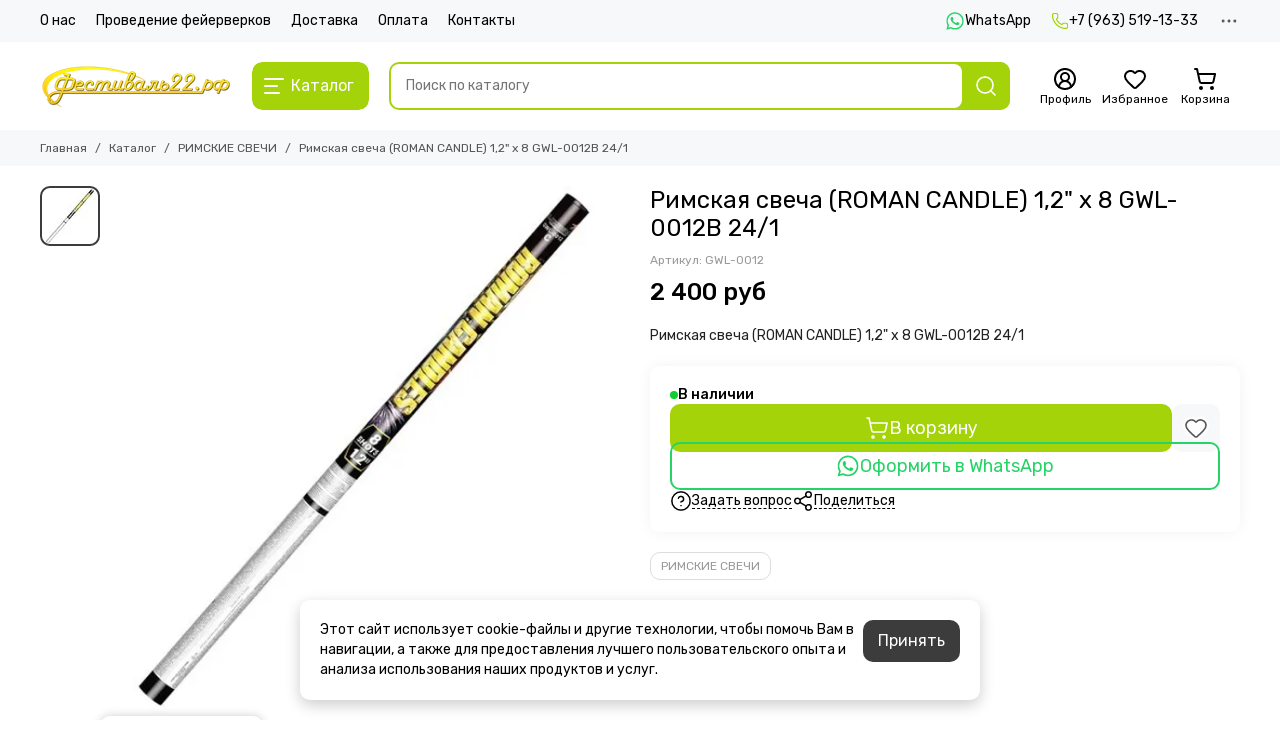

--- FILE ---
content_type: text/javascript
request_url: https://static.insales-cdn.com/assets/1/1001/10355689/1768122427/modules.quickview.js
body_size: 3221
content:
$(document).ready(() => {

	const quickviewParams = '&with=variants,short_description,price_kinds,images,properties,characteristics,option_names&lang=' + Site.locale
	const quickviewTrigger = '[data-quickview]'
	const quickviewForm = '.quickview__form'
	const quickviewList = {}
	let galleryItemsOld, galleryItemsNew
	let gallerySwiper

	let quickItems = []
	let quickVideosThumbs = []
	let quickBoomstreamId = false

	let fbxGroups

	let fbxSelector = '[data-fancybox="quickview-gallery"]'
	let fbxSettings = {
		loop: true,
		infobar: false,
		touch: true,
		transitionEffect: 'slide',
		baseClass: 'fancybox-is-gallery',
		clickSlide: false,
		buttons: [
			'close'
		],
		thumbs: {
			autoStart: true,
			hideOnClose: false,
			axis: 'y'
		},
		beforeShow: () => {
			if ($('.quickview__gallery').length > 0) {
				let imagesIndex = fbxGroups['images'].index
				let videosIndex = fbxGroups['videos'].index
				if ($('.fancybox-thumbs-group').length == 0) {
					if (imagesIndex != -1) {
						$('.fancybox-thumbs ul [data-index="' + imagesIndex + '"]').before('<div class="fancybox-thumbs-group for-images">' + fbxGroups['images'].title + '<span>' + fbxGroups['images'].count + '</span></div>')
					}
					if (videosIndex != -1) {
						$('.fancybox-thumbs ul [data-index="' + videosIndex + '"]').before('<div class="fancybox-thumbs-group for-videos">' + fbxGroups['videos'].title + '<span>' + fbxGroups['videos'].count + '</span></div>')
						$('.fancybox-thumbs-group.for-videos ~ li').html(Icons.play_circle)
					}
				}
			}
		},
		afterShow: () => {
			if ($('.fancybox-thumbs-active').length > 0) {
				$('.fancybox-thumbs-active').get(0).scrollIntoView({
					behavior: 'smooth'
				})
			}
		}
	}

	let quickview = {
		collect: () => {
			quickItems = _.map($(quickviewTrigger), (e) => $(e).data('quickview'))
		},
		get: (id, jsonData) => {
			galleryItemsOld = '0'
			galleryItemsNew = ''
			$.fancybox.open({
				src: templateLodashRender({}, 'quickview-preloader'),
				type: 'inline',
				touch: false,
				backFocus: false,
				smallBtn: true,
				afterShow: () => {
					//window.addEventListener('keydown', quickview.keydown)
				},
				afterClose: () => {
					//window.removeEventListener('keydown', quickview.keydown)
				}
			})
			if (quickviewList[id]) {
				quickview.show(id, jsonData)
			} else {
				$.get('/front_api/products.json?ids=' + id + '' + quickviewParams).done((data) => {
					if (data.products) {
						quickviewList[id] = data.products[0]
						quickview.show(id, jsonData)
					} else {
						$.fancybox.close()
					}
				}).fail(() => {
					$.fancybox.close()
				})

				/*Products.get(id).done((data) => {
					quickviewList[id] = data
					quickview.show(id, jsonData)
				}).fail(() => {
					$.fancybox.close()
				})*/
			}
		},
		show: (id, jsonData) => {
			quickview.collect()
			let length = quickItems.length
			let index = _.indexOf(quickItems, id)
			let prevId = '', nextId = ''
			if (length >= 2) {
				prevId = quickItems[index - 1]
				nextId = quickItems[index + 1]
				if (index == 0) {
					prevId = quickItems[length - 1]
				}
				if (index == length - 1) {
					nextId = quickItems[0]
				}
				if ($('[data-quickview-swipe]').length > 0) {
					$('[data-quickview-swipe].is-prev').data('quickview-swipe', prevId)
					$('[data-quickview-swipe].is-next').data('quickview-swipe', nextId)
				} else {
					$('.js-quickview-swipe').html(templateLodashRender({
						prevId: prevId,
						nextId: nextId
					}, 'quickview-swipe'))
				}
			}
			$('.js-quickview-container').html(templateLodashRender({
				product: quickviewList[id],
				jsonData: jsonData,
			}, 'quickview-content'))
			quickVideosThumbs = jsonData.videos || []
			quickBoomstreamId = jsonData.boomstreamId || false
			Products.initInstance($(quickviewForm)).done(() => {
				quickview.resize()
				FavoritesProducts.update()
				Compare.update()
			}).fail(() => {
				$.fancybox.close()
			})
			globalFunctions.recentlyQuickview(id)
		},
		gallery: (images, videos) => {
			$('.js-quickview-gallery').html(templateLodashRender({
				images: images,
				videos: videos,
				thumbs: quickVideosThumbs,
				boomstreamId: quickBoomstreamId
			}, 'quickview-gallery'))
			fbxGroups = $('.quickview__gallery').data('fancybox-groups')
			fbxGroups['images'].index = (images.length > 0) ? 0 : -1
			fbxGroups['images'].count = images.length
			fbxGroups['videos'].index = images.length
			fbxGroups['videos'].count = videos.length
			if (images.length > 0) {
				gallerySwiper = new Swiper('.js-quickview-swiper', {
					slidesPerView: 1,
					slidesPerGroup: 1,
					spaceBetween: 0,
					loop: false,
					touchEventsTarget: 'container',
					pagination: {
						el: '.js-swiper-pagination-quickview',
						clickable: true
					},
					navigation: {
						nextEl: '.swiper-button-next',
						prevEl: '.swiper-button-prev'
					},
					on: {
						init: () => {
							lazyLoad.update()
						}
					}
				})
			}
			$(fbxSelector).fancybox(fbxSettings)
		},
		swipe: (id) => {
			$('.js-quickview').removeClass('is-init')
			$('[data-quickview-swipe]').prop('disabled', true)
			setTimeout(() => {
				galleryItemsOld = '0'
				galleryItemsNew = ''
				let jsonData = $('[data-quickview="' + id + '"]').data('quickview-json')
				if (quickviewList[id]) {
					quickview.show(id, jsonData)
				} else {
					$.get('/front_api/products.json?ids=' + id + '' + quickviewParams).done((data) => {
						if (data.products) {
							quickviewList[id] = data.products[0]
							quickview.show(id, jsonData)
						} else {
							$.fancybox.close()
						}
					}).fail(() => {
						$.fancybox.close()
					})
				}
			}, 200)
		},
		keydown: (event) => {
			switch (event.key) {
				case "ArrowLeft":
					$('[data-quickview-swipe].is-prev').trigger('click')
					break
				case "ArrowRight":
					$('[data-quickview-swipe].is-next').trigger('click')
					break
			}
		},
		resize: () => {
			$('.js-quickview-container').animate({
				'min-height': $(quickviewForm).height()
			}, 200, () => {
				$('.js-quickview').addClass('is-init')
				$('.js-quickview-swipe').addClass('is-show')
				$('[data-quickview-swipe]').prop('disabled', false)
			})
		}
	}

	$(document).on('click', quickviewTrigger, function (e) {
		e.preventDefault()
		quickview.get($(this).data('quickview'), $(this).data('quickview-json'))
	})

	$(document).on('click', '[data-quickview-swipe]', function (e) {
		e.preventDefault()
		quickview.swipe($(this).data('quickview-swipe'))
	})

	$(document).on('click', '.js-quickview-gallery-video', function (e) {
		e.preventDefault()
		let index = $(this).data('index')
		$('[data-quickview-gallery-video-index="' + index + '"]').trigger('click')
	})

	let currentVariant = 0, currentVariantOldPrice, currentData

	function updateQuickviewPrices(currentVariant, currentVariantOldPrice, currentData) {
		let parent = $(quickviewForm)
		if (parent.length > 0) {
			let salePrice, oldPrice = Number(currentVariantOldPrice), variantQuantity
			let data = Cart.order.getItemByID(currentVariant)
			if (data && !parent.hasClass('with-accessories')) {
				salePrice = Number(data.sale_price)
				variantQuantity = Number(data.quantity) || 1
			} else if (currentData) {
				data = currentData
				//salePrice = Number(data.action.price)
				salePrice = Number(_.find(quickviewList[data.product_id].variants, ['id', data.id]).price)
				variantQuantity = Number(data.action.quantity.current) || 1
			}
			if (data) {
				//если есть опции, то добавляем их стоимость к цене
				if (parent.find('.product-accessories').length > 0) {
					let input = parent.find('.product-accessories').find('input:checked')
					input.each((index, item) => {
						let price = Number($(item).closest('[data-product-accessory-values-item]').find('[data-product-accessory-valuesitem-price]').data('product-accessory-valuesitem-price'))
						salePrice += price
						if (oldPrice) {
							oldPrice += price
						}
					})
				}
				//цены и скидки
				$('[data-ds-product-price]', parent).html(Shop.money.format(salePrice))
				if (oldPrice && oldPrice > salePrice) {
					$('[data-ds-product-old-price]', parent).html(Shop.money.format(oldPrice))
					$('[data-ds-product-discount]', parent).html('&minus;' + Math.round(100 - salePrice * 100 / oldPrice) + '%')
					$('[data-ds-product-discount-money]', parent).html(Shop.money.format(oldPrice - salePrice))
				}
				//бонусные баллы
				let bonuses = $('[data-ds-product-bonuses]', parent)
				if (bonuses.length > 0) {
					let bonusesSettings = bonuses.data('ds-product-bonuses')
					let bonusesPercent = Number(bonusesSettings['bonus_percent']) / 100
					let bonusesTotal = Math.floor(salePrice * variantQuantity * bonusesPercent)
					bonuses.html('+' + bonusesTotal + ' ' + declOfNum(bonusesTotal, Messages.bonuses))
				}
			}
		}
	}

	EventBus.subscribe('update_variant:insales:product', (dataQuickview) => {
		if (!dataQuickview.action.product.is('[data-quickview-form]')) {
			return
		}
		let parent = $(quickviewForm)
		if (parent.length > 0) {
			//обновляем цены, скидки и бонусы
			currentVariant = dataQuickview.id
			currentVariantOldPrice = dataQuickview.old_price
			currentData = dataQuickview
			updateQuickviewPrices(currentVariant, currentVariantOldPrice, currentData)
			//остатки
			$('[data-ds-product-quantity]', parent).html(dataQuickview.quantity || '')
			//галерея
			let galleryImages = dataQuickview.action.productJSON.images
			let galleryVideos = dataQuickview.action.productJSON.video_links
			if (galleryItemsOld != galleryItemsNew) {
				quickview.gallery(galleryImages, galleryVideos)
			}
			galleryItemsOld = galleryItemsNew
			if (dataQuickview.image_id) {
				gallerySwiper.slideTo($('[data-image-id="' + dataQuickview.image_id + '"]', parent).data('slide-index'));
			}
			//обновляем ссылки на заказ через мессенджеры
			messengersLink(parent)
			//
			preorderAccessory(parent)
		}
	})

	EventBus.subscribe('update_items:insales:cart:light', () => {
		let parent = $(quickviewForm)
		if (parent.length > 0) {
			updateQuickviewPrices(currentVariant, currentVariantOldPrice, currentData)
		}
	})
})
;
